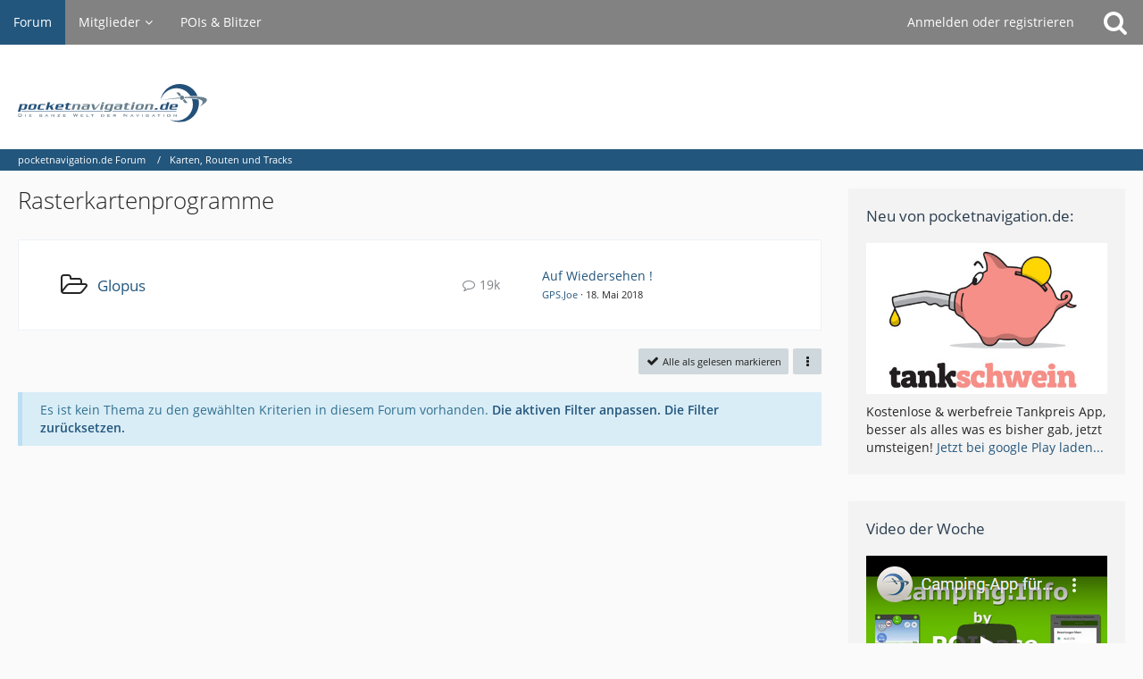

--- FILE ---
content_type: text/html; charset=UTF-8
request_url: https://forum.pocketnavigation.de/board/1000122-rasterkartenprogramme/?sortField=topic&sortOrder=DESC&filterByDate=1000&filterByStatus=&pageNo=1&labelIDs%5B16%5D=255&tagID=1087
body_size: 11737
content:



	

	
	
	
	
<!DOCTYPE html>
<html dir="ltr" lang="de">

<head>
	<meta charset="utf-8">
		
	<title>Rasterkartenprogramme - pocketnavigation.de Forum</title>
	
	<meta name="viewport" content="width=device-width, initial-scale=1">
<meta name="format-detection" content="telephone=no">
<meta property="og:site_name" content="pocketnavigation.de Forum">

<!-- Stylesheets -->
<link rel="stylesheet" type="text/css" href="https://forum.pocketnavigation.de/cms/style/style-2.css?m=1750952509"><link rel="preload" href="https://forum.pocketnavigation.de/cms/font/families/Open%20Sans/OpenSans-Regular.woff2?v=1614334343" as="font" crossorigin><link rel="preload" href="https://forum.pocketnavigation.de/cms/font/fontawesome-webfont.woff2?v=4.7.0" as="font" crossorigin type="font/woff2">


<script>
	var SID_ARG_2ND	= '';
	var WCF_PATH = 'https://forum.pocketnavigation.de/cms/';
	var WSC_API_URL = 'https://forum.pocketnavigation.de/';
	
	var LANGUAGE_ID = 1;
	var LANGUAGE_USE_INFORMAL_VARIANT = false;
	var TIME_NOW = 1769296518;
	var LAST_UPDATE_TIME = 1750952484;
	var URL_LEGACY_MODE = false;
	var ENABLE_DEBUG_MODE = false;
	var ENABLE_PRODUCTION_DEBUG_MODE = true;
	var ENABLE_DEVELOPER_TOOLS = false;
	var WSC_API_VERSION = 2019;
	var PAGE_TITLE = 'pocketnavigation.de Forum';
	
	var REACTION_TYPES = {"1":{"title":"Gef\u00e4llt mir","renderedIcon":"<img\n\tsrc=\"https:\/\/forum.pocketnavigation.de\/cms\/images\/reaction\/like.svg\"\n\talt=\"Gef\u00e4llt mir\"\n\tclass=\"reactionType\"\n\tdata-reaction-type-id=\"1\"\n>","iconPath":"https:\/\/forum.pocketnavigation.de\/cms\/images\/reaction\/like.svg","showOrder":1,"reactionTypeID":1,"isAssignable":1},"2":{"title":"Danke","renderedIcon":"<img\n\tsrc=\"https:\/\/forum.pocketnavigation.de\/cms\/images\/reaction\/thanks.svg\"\n\talt=\"Danke\"\n\tclass=\"reactionType\"\n\tdata-reaction-type-id=\"2\"\n>","iconPath":"https:\/\/forum.pocketnavigation.de\/cms\/images\/reaction\/thanks.svg","showOrder":2,"reactionTypeID":2,"isAssignable":1},"3":{"title":"Haha","renderedIcon":"<img\n\tsrc=\"https:\/\/forum.pocketnavigation.de\/cms\/images\/reaction\/haha.svg\"\n\talt=\"Haha\"\n\tclass=\"reactionType\"\n\tdata-reaction-type-id=\"3\"\n>","iconPath":"https:\/\/forum.pocketnavigation.de\/cms\/images\/reaction\/haha.svg","showOrder":3,"reactionTypeID":3,"isAssignable":1},"4":{"title":"Verwirrend","renderedIcon":"<img\n\tsrc=\"https:\/\/forum.pocketnavigation.de\/cms\/images\/reaction\/confused.svg\"\n\talt=\"Verwirrend\"\n\tclass=\"reactionType\"\n\tdata-reaction-type-id=\"4\"\n>","iconPath":"https:\/\/forum.pocketnavigation.de\/cms\/images\/reaction\/confused.svg","showOrder":4,"reactionTypeID":4,"isAssignable":1},"5":{"title":"Traurig","renderedIcon":"<img\n\tsrc=\"https:\/\/forum.pocketnavigation.de\/cms\/images\/reaction\/sad.svg\"\n\talt=\"Traurig\"\n\tclass=\"reactionType\"\n\tdata-reaction-type-id=\"5\"\n>","iconPath":"https:\/\/forum.pocketnavigation.de\/cms\/images\/reaction\/sad.svg","showOrder":5,"reactionTypeID":5,"isAssignable":1}};
	
	</script>

<script src="https://forum.pocketnavigation.de/cms/js/WoltLabSuite.Core.tiny.min.js?v=1750952484"></script>
<script>
requirejs.config({
	baseUrl: 'https://forum.pocketnavigation.de/cms/js',
	urlArgs: 't=1750952484'
	
});

window.addEventListener('pageshow', function(event) {
	if (event.persisted) {
		window.location.reload();
	}
});

</script>
<script src="https://forum.pocketnavigation.de/cms/js/WoltLabSuite.Forum.tiny.min.js?v=1750952484"></script>
<noscript>
	<style>
		.jsOnly {
			display: none !important;
		}
		
		.noJsOnly {
			display: block !important;
		}
	</style>
</noscript>

<script type="application/ld+json">
{
"@context": "http://schema.org",
"@type": "WebSite",
"url": "https:\/\/forum.pocketnavigation.de\/",
"potentialAction": {
"@type": "SearchAction",
"target": "https:\/\/forum.pocketnavigation.de\/cms\/search\/?q={search_term_string}",
"query-input": "required name=search_term_string"
}
}
</script>

<!-- Icons -->
<link rel="apple-touch-icon" sizes="180x180" href="https://forum.pocketnavigation.de/cms/images/style-2/apple-touch-icon.png">
<link rel="manifest" href="https://forum.pocketnavigation.de/cms/images/style-2/manifest.json">
<link rel="shortcut icon" href="https://forum.pocketnavigation.de/cms/images/style-2/favicon.ico">
<meta name="msapplication-config" content="https://forum.pocketnavigation.de/cms/images/style-2/browserconfig.xml">
<meta name="theme-color" content="#ffffff">

<link rel="canonical" href="https://forum.pocketnavigation.de/board/1000122-rasterkartenprogramme/">
		
									<link rel="alternate" type="application/rss+xml" title="RSS-Feed" href="https://forum.pocketnavigation.de/board-feed/1000122/">
		
														
						</head>

<body id="tpl_wbb_board"
	itemscope itemtype="http://schema.org/WebPage" itemid="https://forum.pocketnavigation.de/board/1000122-rasterkartenprogramme/"	data-template="board" data-application="wbb" data-page-id="45" data-page-identifier="com.woltlab.wbb.Board"	data-board-id="1000122"	class="">

<span id="top"></span>

<div id="pageContainer" class="pageContainer">
	
	
	<div id="pageHeaderContainer" class="pageHeaderContainer">
	<header id="pageHeader" class="pageHeader">
		<div id="pageHeaderPanel" class="pageHeaderPanel">
			<div class="layoutBoundary">
				<div class="box mainMenu" data-box-identifier="com.woltlab.wcf.MainMenu">
			
		
	<div class="boxContent">
		<nav aria-label="Hauptmenü">
	<ol class="boxMenu">
		
		
					<li class="active" data-identifier="com.woltlab.wbb.BoardList">
				<a href="https://forum.pocketnavigation.de/" class="boxMenuLink" aria-current="page">
					<span class="boxMenuLinkTitle">Forum</span>
									</a>
				
				</li>				
									<li class=" boxMenuHasChildren" data-identifier="com.woltlab.wcf.MembersList">
				<a href="https://forum.pocketnavigation.de/cms/members-list/" class="boxMenuLink">
					<span class="boxMenuLinkTitle">Mitglieder</span>
									</a>
				
				<ol class="boxMenuDepth1">				
									<li class="" data-identifier="com.woltlab.wcf.RecentActivityList">
				<a href="https://forum.pocketnavigation.de/cms/recent-activity-list/" class="boxMenuLink">
					<span class="boxMenuLinkTitle">Letzte Aktivitäten</span>
									</a>
				
				</li>				
									<li class="" data-identifier="com.woltlab.wcf.UsersOnlineList">
				<a href="https://forum.pocketnavigation.de/cms/users-online-list/" class="boxMenuLink">
					<span class="boxMenuLinkTitle">Benutzer online</span>
									</a>
				
				</li>				
									<li class="" data-identifier="com.woltlab.wcf.Team">
				<a href="https://forum.pocketnavigation.de/cms/team/" class="boxMenuLink">
					<span class="boxMenuLinkTitle">Team</span>
									</a>
				
				</li>				
									<li class="" data-identifier="com.woltlab.wcf.UserSearch">
				<a href="https://forum.pocketnavigation.de/cms/user-search/" class="boxMenuLink">
					<span class="boxMenuLinkTitle">Mitgliedersuche</span>
									</a>
				
				</li>				
									</ol></li>									<li class="" data-identifier="com.woltlab.wcf.generic16">
				<a href="http://www.pocketnavigation.de/pois/" rel="nofollow" class="boxMenuLink">
					<span class="boxMenuLinkTitle">POIs &amp; Blitzer</span>
									</a>
				
				</li>				
																	
		
	</ol>
</nav>	</div>
</div>				
				<nav id="topMenu" class="userPanel">
			<a
			href="https://forum.pocketnavigation.de/cms/login/?url=https%3A%2F%2Fforum.pocketnavigation.de%2Fboard%2F1000122-rasterkartenprogramme%2F%3FsortField%3Dtopic%26sortOrder%3DDESC%26filterByDate%3D1000%26filterByStatus%3D%26pageNo%3D1%26labelIDs%255B16%255D%3D255%26tagID%3D1087"
			class="userPanelLoginLink jsTooltip"
			title="Anmelden oder registrieren"
			rel="nofollow"
		>
			<span class="icon icon32 fa-sign-in" aria-hidden="true"></span>
		</a>
		
	<ul class="userPanelItems">
								<li id="userLogin">
				<a
					class="loginLink"
					href="https://forum.pocketnavigation.de/cms/login/?url=https%3A%2F%2Fforum.pocketnavigation.de%2Fboard%2F1000122-rasterkartenprogramme%2F%3FsortField%3Dtopic%26sortOrder%3DDESC%26filterByDate%3D1000%26filterByStatus%3D%26pageNo%3D1%26labelIDs%255B16%255D%3D255%26tagID%3D1087"
					rel="nofollow"
				>Anmelden oder registrieren</a>
			</li>
				
								
							
		<!-- page search -->
		<li>
			<a href="https://forum.pocketnavigation.de/cms/search/" id="userPanelSearchButton" class="jsTooltip" title="Suche"><span class="icon icon32 fa-search"></span> <span>Suche</span></a>
		</li>
	</ul>
</nav>
			</div>
		</div>
		
		<div id="pageHeaderFacade" class="pageHeaderFacade">
			<div class="layoutBoundary">
				<div id="pageHeaderLogo" class="pageHeaderLogo">
		
	<a href="https://forum.pocketnavigation.de/" aria-label="pocketnavigation.de Forum">
		<img src="https://forum.pocketnavigation.de/cms/images/style-2/pageLogo.svg" alt="" class="pageHeaderLogoLarge" width="300" loading="eager">
		<img src="https://forum.pocketnavigation.de/cms/images/style-2/pageLogoMobile.png" alt="" class="pageHeaderLogoSmall" height="316" width="1500" loading="eager">
		
		
	</a>
</div>
				
					

					
		
			
	
<a href="#" id="pageHeaderSearchMobile" class="pageHeaderSearchMobile" role="button" tabindex="0" aria-expanded="false" aria-label="Suche">
	<span class="icon icon32 fa-search" aria-hidden="true"></span>
</a>

<div id="pageHeaderSearch" class="pageHeaderSearch">
	<form method="post" action="https://forum.pocketnavigation.de/cms/search/">
		<div id="pageHeaderSearchInputContainer" class="pageHeaderSearchInputContainer">
			<div class="pageHeaderSearchType dropdown">
				<a href="#" class="button dropdownToggle" id="pageHeaderSearchTypeSelect"><span class="pageHeaderSearchTypeLabel">Dieses Forum</span></a>
				<ul class="dropdownMenu">
					<li><a href="#" data-extended-link="https://forum.pocketnavigation.de/cms/search/?extended=1" data-object-type="everywhere">Alles</a></li>
					<li class="dropdownDivider"></li>
					
											<li><a href="#" data-extended-link="https://forum.pocketnavigation.de/cms/search/?extended=1&amp;type=com.woltlab.wbb.post" data-object-type="com.woltlab.wbb.post" data-parameters='{ "boardID": 1000122 }'>Dieses Forum</a></li>
						
						<li class="dropdownDivider"></li>
					
					
																																								<li><a href="#" data-extended-link="https://forum.pocketnavigation.de/cms/search/?type=com.woltlab.wbb.post&amp;extended=1" data-object-type="com.woltlab.wbb.post">Forum</a></li>
																								<li><a href="#" data-extended-link="https://forum.pocketnavigation.de/cms/search/?type=com.woltlab.wcf.page&amp;extended=1" data-object-type="com.woltlab.wcf.page">Seiten</a></li>
																
					<li class="dropdownDivider"></li>
					<li><a class="pageHeaderSearchExtendedLink" href="https://forum.pocketnavigation.de/cms/search/?extended=1">Erweiterte Suche</a></li>
				</ul>
			</div>
			
			<input type="search" name="q" id="pageHeaderSearchInput" class="pageHeaderSearchInput" placeholder="Suchbegriff eingeben" autocomplete="off" value="">
			
			<button class="pageHeaderSearchInputButton button" type="submit">
				<span class="icon icon16 fa-search pointer" title="Suche"></span>
			</button>
			
			<div id="pageHeaderSearchParameters"></div>
			
					</div>
	</form>
</div>

	</div>
		</div>
	</header>
	
	
</div>
	
	
	
	
	
	<div class="pageNavigation">
	<div class="layoutBoundary">
			<nav class="breadcrumbs" aria-label="Verlaufsnavigation">
		<ol itemprop="breadcrumb" itemscope itemtype="http://schema.org/BreadcrumbList">
			<li title="pocketnavigation.de Forum" itemprop="itemListElement" itemscope itemtype="http://schema.org/ListItem">
							<a href="https://forum.pocketnavigation.de/" itemprop="item"><span itemprop="name">pocketnavigation.de Forum</span></a>
															<meta itemprop="position" content="1">
																					</li>
														
											<li title="Karten, Routen und Tracks" itemprop="itemListElement" itemscope itemtype="http://schema.org/ListItem">
							<a href="https://forum.pocketnavigation.de/board/154-karten-routen-und-tracks/" itemprop="item"><span itemprop="name">Karten, Routen und Tracks</span></a>
															<meta itemprop="position" content="2">
																					</li>
		</ol>
	</nav>
		
		
	</div>
</div>
	
	
	
	<section id="main" class="main" role="main">
		<div class="layoutBoundary">
			
			
			<div id="content" class="content">
								
																<header class="contentHeader">
		<div class="contentHeaderTitle">
			<h1 class="contentTitle">Rasterkartenprogramme</h1>
			
		</div>

		
	</header>
													
				
				
				
				
				

				    			<div class="section">
		<ul class="wbbBoardList">
									
			<li data-board-id="96" class="wbbBoardContainer wbbDepth1 tabularBox">
			<div class="wbbBoard">
				<span class="icon icon32 fa-folder-open-o wbbBoardIcon96"></span>
				
				<div class="wbbBoardMain">
					<div class="containerHeadline">
						<h3><a href="https://forum.pocketnavigation.de/board/96-glopus/">Glopus</a></h3>
						<div class="wbbBoardDescription"></div>
					</div>
					
					
					
										
									</div>
				
									<div class="wbbStats">
													<dl class="plain statsDataList">
								<dt>Themen</dt>
								<dd>2k</dd>
							</dl>
							<dl class="plain statsDataList">
								<dt>Beiträge</dt>
								<dd>19k</dd>
							</dl>
							
															<div class="messageGroupListStatsSimple" aria-label="19.301 Beiträge">
									<span class="icon icon16 fa-comment-o" aria-hidden="true"></span> 19k								</div>
																		</div>
								
															<aside class="wbbLastPost" role="presentation">
							<div class="box32">
								<a href="https://forum.pocketnavigation.de/thread/1177876-auf-wiedersehen/?action=firstNew" class="jsTooltip" title="Zum ersten neuen Beitrag springen"><img src="https://forum.pocketnavigation.de/cms/images/avatars/62/5858-62518160e2a2588e0c6fd40be08a8135f9a8ba73.webp" width="32" height="32" alt="" class="userAvatarImage" loading="lazy"></a>
								
								<div>
									<p>
																				<a href="https://forum.pocketnavigation.de/thread/1177876-auf-wiedersehen/?action=firstNew"  class="wbbTopicLink" data-object-id="1177876" data-sort-order="DESC">Auf Wiedersehen !</a>
									</p>
									<small>
																					<a href="https://forum.pocketnavigation.de/cms/user/15244-gps-joe/" data-object-id="15244" class="userLink wbbLastPostAuthor" tabindex="-1">GPS.Joe</a>																				
										<span class="separatorLeft"><time datetime="2018-05-18T20:49:19+02:00" class="datetime" data-timestamp="1526669359" data-date="18. Mai 2018" data-time="20:49" data-offset="7200">18. Mai 2018</time></span>
									</small>
								</div>
							</div>
						</aside>
													
				
			</div>
		
	</li>	
					
	
		</ul>
	</div>
	
	
	



    <div class="contentInteraction">
        
                    <div class="contentInteractionButtonContainer">
                                    <div class="contentInteractionButtons">
                        <a href="#" class="markAsReadButton contentInteractionButton button small jsOnly"><span class="icon icon16 fa-check"></span> <span>Alle als gelesen markieren</span></a>                    </div>
                
                                    <div class="contentInteractionDropdown dropdown jsOnly">
                        <a href="#" class="button small dropdownToggle" aria-label="Mehr"><span class="icon icon16 fa-ellipsis-v"></span></a>

                        <ul class="contentInteractionDropdownItems dropdownMenu">
                            <li><a rel="alternate" href="https://forum.pocketnavigation.de/board-feed/1000122/" class="rssFeed">RSS-Feed</a></li>                        </ul>
                    </div>
                            </div>
            </div>

			<p class="info" role="status">Es ist kein Thema zu den gewählten Kriterien in diesem Forum vorhanden. <a href="#" class="jsStaticDialog" data-dialog-id="wbbBoardSortFilter" role="button">Die aktiven Filter anpassen.</a> <a href="https://forum.pocketnavigation.de/board/1000122-rasterkartenprogramme/">Die Filter zurücksetzen.</a></p>

		<div class="jsClipboardContainer" data-type="com.woltlab.wbb.thread"></div>
	
	<div id="wbbBoardSortFilter" class="jsStaticDialogContent" data-title="Filter">
	<form method="post" action="https://forum.pocketnavigation.de/board/1000122-rasterkartenprogramme/">
					<section class="section">
				<h2 class="sectionTitle">Label</h2>
				
				<dl>
					<dt><label>labelgroup16</label></dt>
		<dd>
			<ul class="labelList jsOnly">
				<li class="dropdown labelChooser" id="labelGroup16" data-group-id="16">
					<div class="dropdownToggle" data-toggle="labelGroup16"><span class="badge label">Keine Auswahl</span></div>
					<div class="dropdownMenu">
						<ul class="scrollableDropdownMenu">
															<li data-label-id="251"><span><span class="badge label">[AFTrack]</span></span></li>
															<li data-label-id="252"><span><span class="badge label">[OziExplorer]</span></span></li>
															<li data-label-id="253"><span><span class="badge label">[TTQV]</span></span></li>
															<li data-label-id="254"><span><span class="badge label">[MagicMaps]</span></span></li>
															<li data-label-id="255"><span><span class="badge label">[GPS-Mate]</span></span></li>
															<li data-label-id="256"><span><span class="badge label">[Fugawi]</span></span></li>
															<li data-label-id="257"><span><span class="badge label">[Sonstige]</span></span></li>
													</ul>
					</div>
				</li>
			</ul>
					</dd>
				</dl>
				
				</section>
		
		
		<section class="section">
			<h2 class="sectionTitle">Darstellung</h2>
			
						
			<dl>
				<dt><label for="filterByDate">Im Zeitraum</label></dt>
				<dd>
					<select id="filterByDate" name="filterByDate">
						<option value="1">24 Stunden</option>
						<option value="3">3 Tage</option>
						<option value="7">7 Tage</option>
						<option value="14">14 Tage</option>
						<option value="30">30 Tage</option>
						<option value="60">60 Tage</option>
						<option value="100">100 Tage</option>
						<option value="365">365 Tage</option>
						<option value="1000" selected>von Anfang an</option>
					</select>
				</dd>
			</dl>
			
			<dl>
				<dt><label for="filterByStatus">Status</label></dt>
				<dd>
					<select id="filterByStatus" name="filterByStatus">
						<option value="">(Keine Auswahl)</option>
						<option value="read">Gelesen</option>
						<option value="unread">Ungelesen</option>
												<option value="closed">Geschlossen</option>
						<option value="open">Offen</option>
																		
					</select>
				</dd>
			</dl>
		</section>
		
		<div class="formSubmit">
			<input type="submit" value="Absenden" accesskey="s">
			<input type="hidden" name="tagID" value="1087">
			<input type="hidden" name="sortField" value="topic">
			<input type="hidden" name="sortOrder" value="DESC">
		</div>
	</form>
</div>
<footer class="contentFooter">
		

		
	</footer>


</div>
				
							
							<aside class="sidebar boxesSidebarRight" aria-label="Rechte Seitenleiste">
					<div class="boxContainer">
													
										
				
				
								
																				
									<section class="box" data-box-identifier="com.woltlab.wcf.genericBox24">
			
			<h2 class="boxTitle">
							Neu von pocketnavigation.de:					</h2>
		
	<div class="boxContent">
		<a href="https://play.google.com/store/apps/details?id=de.tankschwein" target="_blank"><img src="https://www.pocketnavigation.de/wp-content/uploads/2020/01/tankschweinteaser.jpg" width="270px" style="margin-bottom:10px"></a>
Kostenlose & werbefreie Tankpreis App, besser als alles was es bisher gab, jetzt umsteigen!
<a href="https://play.google.com/store/apps/details?id=de.tankschwein" target="_blank">Jetzt bei google Play laden...</a>	</div>
</section>									<section class="box" data-box-identifier="com.woltlab.wcf.genericBox23">
			
			<h2 class="boxTitle">
							Video der Woche					</h2>
		
	<div class="boxContent">
		<a href="https://www.youtube.com/watch?v=CL6jLKt0i7k&feature=emb_imp_woyt"><img src="https://forum.pocketnavigation.de/pics/video_forum102021.png"></a>	</div>
</section>									<section class="box" data-box-identifier="com.woltlab.wbb.HotThreads">
			
			<h2 class="boxTitle">
							Heiße Themen					</h2>
		
	<div class="boxContent">
		<ul class="sidebarItemList wbbSidebarThreadList">
										<li class="box24 sidebarItem">
			<a href="https://forum.pocketnavigation.de/thread/42004-kartenexport-aus-top50-v4-geogrid-2-2/" aria-hidden="true" tabindex="-1"><img src="https://forum.pocketnavigation.de/cms/images/avatars/avatar-default.svg" width="24" height="24" alt="" class="userAvatarImage"></a>
			
			<div class="sidebarItemTitle">
				<h3><a href="https://forum.pocketnavigation.de/thread/42004-kartenexport-aus-top50-v4-geogrid-2-2/"  class="wbbTopicLink" data-object-id="42004" data-sort-order="DESC">Kartenexport aus Top50-V4 (Geogrid 2.2)</a></h3>
													<small>69 Antworten, 168.087 Zugriffe, Vor 21 Jahren</small>
							</div>
		</li>
										<li class="box24 sidebarItem">
			<a href="https://forum.pocketnavigation.de/thread/45911-automatisch-magicmaps-karten-f%C3%BCr-ozi-erzeugen-mit-nh-top50trans/" aria-hidden="true" tabindex="-1"><img src="https://forum.pocketnavigation.de/cms/images/avatars/avatar-default.svg" width="24" height="24" alt="" class="userAvatarImage"></a>
			
			<div class="sidebarItemTitle">
				<h3><a href="https://forum.pocketnavigation.de/thread/45911-automatisch-magicmaps-karten-f%C3%BCr-ozi-erzeugen-mit-nh-top50trans/"  class="wbbTopicLink" data-object-id="45911" data-sort-order="DESC">Automatisch MagicMaps Karten für OZI erzeugen mit NH-Top50Trans</a></h3>
													<small>305 Antworten, 117.965 Zugriffe, Vor 21 Jahren</small>
							</div>
		</li>
										<li class="box24 sidebarItem">
			<a href="https://forum.pocketnavigation.de/thread/36352-wunschliste-ozice/" aria-hidden="true" tabindex="-1"><img src="https://forum.pocketnavigation.de/cms/images/avatars/avatar-default.svg" width="24" height="24" alt="" class="userAvatarImage"></a>
			
			<div class="sidebarItemTitle">
				<h3><a href="https://forum.pocketnavigation.de/thread/36352-wunschliste-ozice/"  class="wbbTopicLink" data-object-id="36352" data-sort-order="DESC">Wunschliste OziCE</a></h3>
													<small>76 Antworten, 124.927 Zugriffe, Vor 21 Jahren</small>
							</div>
		</li>
										<li class="box24 sidebarItem">
			<a href="https://forum.pocketnavigation.de/thread/22982-ozi-fugawi-magicmaps-handbuch-ist-fertig/" aria-hidden="true" tabindex="-1"><img src="https://forum.pocketnavigation.de/cms/images/avatars/avatar-default.svg" width="24" height="24" alt="" class="userAvatarImage"></a>
			
			<div class="sidebarItemTitle">
				<h3><a href="https://forum.pocketnavigation.de/thread/22982-ozi-fugawi-magicmaps-handbuch-ist-fertig/"  class="wbbTopicLink" data-object-id="22982" data-sort-order="DESC">OZI, Fugawi, MagicMaps - Handbuch ist fertig</a></h3>
													<small>71 Antworten, 102.702 Zugriffe, Vor 21 Jahren</small>
							</div>
		</li>
										<li class="box24 sidebarItem">
			<a href="https://forum.pocketnavigation.de/thread/18603-an-hamba-und-alle-anderen-expediafetch-das-pflichttool-f%C3%BCr-ozi-und-co/" aria-hidden="true" tabindex="-1"><img src="https://forum.pocketnavigation.de/cms/images/avatars/avatar-default.svg" width="24" height="24" alt="" class="userAvatarImage"></a>
			
			<div class="sidebarItemTitle">
				<h3><a href="https://forum.pocketnavigation.de/thread/18603-an-hamba-und-alle-anderen-expediafetch-das-pflichttool-f%C3%BCr-ozi-und-co/"  class="wbbTopicLink" data-object-id="18603" data-sort-order="DESC">an Hamba und alle anderen. ExpediaFetch... das PFLICHTTOOL für OZI und co</a></h3>
													<small>215 Antworten, 82.812 Zugriffe, Vor 21 Jahren</small>
							</div>
		</li>
	</ul>	</div>
</section>									<section class="box" data-box-identifier="com.woltlab.wcf.genericBox22">
			
			<h2 class="boxTitle">
							News &amp; Testberichte					</h2>
		
	<div class="boxContent">
		<ul class="sidebarItemList wbbSidebarThreadList">
										<li class="box24 sidebarItem">
			<a href="https://forum.pocketnavigation.de/thread/1189901-google-l%C3%A4sst-nutzer-die-ionosph%C3%A4re-vermessen/" aria-hidden="true" tabindex="-1"><img src="https://forum.pocketnavigation.de/cms/images/avatars/avatar-default.svg" width="24" height="24" alt="" class="userAvatarImage"></a>
			
			<div class="sidebarItemTitle">
				<h3><a href="https://forum.pocketnavigation.de/thread/1189901-google-l%C3%A4sst-nutzer-die-ionosph%C3%A4re-vermessen/"  class="wbbTopicLink" data-object-id="1189901" data-sort-order="DESC">Google lässt Nutzer die Ionosphäre vermessen</a></h3>
													<small>
						<a href="https://forum.pocketnavigation.de/cms/user/9-tobias/" data-object-id="9" tabindex="-1" class="userLink">Tobias</a>						<span class="separatorLeft"><time datetime="2024-11-15T22:24:02+01:00" class="datetime" data-timestamp="1731705842" data-date="15. November 2024" data-time="22:24" data-offset="3600">15. November 2024</time></span>
					</small>
							</div>
		</li>
										<li class="box24 sidebarItem">
			<a href="https://forum.pocketnavigation.de/thread/1179243-tomtom-go-discover-neue-navi-serie-vorgestellt/" aria-hidden="true" tabindex="-1"><img src="https://forum.pocketnavigation.de/cms/images/avatars/avatar-default.svg" width="24" height="24" alt="" class="userAvatarImage"></a>
			
			<div class="sidebarItemTitle">
				<h3><a href="https://forum.pocketnavigation.de/thread/1179243-tomtom-go-discover-neue-navi-serie-vorgestellt/"  class="wbbTopicLink" data-object-id="1179243" data-sort-order="DESC">TomTom GO Discover: Neue Navi-Serie vorgestellt</a></h3>
													<small>
						<span tabindex="-1">pocketnavigation.de News</span>						<span class="separatorLeft"><time datetime="2021-01-29T10:29:27+01:00" class="datetime" data-timestamp="1611912567" data-date="29. Januar 2021" data-time="10:29" data-offset="3600">29. Januar 2021</time></span>
					</small>
							</div>
		</li>
										<li class="box24 sidebarItem">
			<a href="https://forum.pocketnavigation.de/thread/1179237-neue-smartwatch-garmin-lily-ver%C3%B6ffentlicht/" aria-hidden="true" tabindex="-1"><img src="https://forum.pocketnavigation.de/cms/images/avatars/avatar-default.svg" width="24" height="24" alt="" class="userAvatarImage"></a>
			
			<div class="sidebarItemTitle">
				<h3><a href="https://forum.pocketnavigation.de/thread/1179237-neue-smartwatch-garmin-lily-ver%C3%B6ffentlicht/"  class="wbbTopicLink" data-object-id="1179237" data-sort-order="DESC">Neue Smartwatch Garmin Lily veröffentlicht</a></h3>
													<small>
						<span tabindex="-1">pocketnavigation.de News</span>						<span class="separatorLeft"><time datetime="2021-01-27T19:02:02+01:00" class="datetime" data-timestamp="1611770522" data-date="27. Januar 2021" data-time="19:02" data-offset="3600">27. Januar 2021</time></span>
					</small>
							</div>
		</li>
										<li class="box24 sidebarItem">
			<a href="https://forum.pocketnavigation.de/thread/1179233-baidu-kooperiert-mit-chinesischem-autobauer-geely/" aria-hidden="true" tabindex="-1"><img src="https://forum.pocketnavigation.de/cms/images/avatars/avatar-default.svg" width="24" height="24" alt="" class="userAvatarImage"></a>
			
			<div class="sidebarItemTitle">
				<h3><a href="https://forum.pocketnavigation.de/thread/1179233-baidu-kooperiert-mit-chinesischem-autobauer-geely/"  class="wbbTopicLink" data-object-id="1179233" data-sort-order="DESC">Baidu kooperiert mit chinesischem Autobauer Geely</a></h3>
													<small>
						<span tabindex="-1">pocketnavigation.de News</span>						<span class="separatorLeft"><time datetime="2021-01-24T15:30:57+01:00" class="datetime" data-timestamp="1611498657" data-date="24. Januar 2021" data-time="15:30" data-offset="3600">24. Januar 2021</time></span>
					</small>
							</div>
		</li>
										<li class="box24 sidebarItem">
			<a href="https://forum.pocketnavigation.de/thread/1179230-choetech-100-watt-pd-dual-usb-c-netzteil-im-test/" aria-hidden="true" tabindex="-1"><img src="https://forum.pocketnavigation.de/cms/images/avatars/avatar-default.svg" width="24" height="24" alt="" class="userAvatarImage"></a>
			
			<div class="sidebarItemTitle">
				<h3><a href="https://forum.pocketnavigation.de/thread/1179230-choetech-100-watt-pd-dual-usb-c-netzteil-im-test/"  class="wbbTopicLink" data-object-id="1179230" data-sort-order="DESC">CHOETECH 100 Watt PD Dual USB-C-Netzteil im Test</a></h3>
													<small>
						<span tabindex="-1">pocketnavigation.de News</span>						<span class="separatorLeft"><time datetime="2021-01-22T16:52:49+01:00" class="datetime" data-timestamp="1611330769" data-date="22. Januar 2021" data-time="16:52" data-offset="3600">22. Januar 2021</time></span>
					</small>
							</div>
		</li>
	</ul>	</div>
</section>									<section class="box" data-box-identifier="com.woltlab.wbb.BoardTagCloud">
			
			<h2 class="boxTitle">
							Themen-Schlagwortwolke					</h2>
		
	<div class="boxContent">
			<ul class="tagList">
		<li><a href="https://forum.pocketnavigation.de/board/1000122-rasterkartenprogramme/?sortField=topic&amp;sortOrder=DESC&amp;filterByDate=1000&amp;filterByStatus=&amp;pageNo=1&amp;labelIDs%5B16%5D=255&amp;tagID=315" class="jsTooltip tagWeight1" title="Themen mit dem Tag „2210“">2210</a></li>
							<li><a href="https://forum.pocketnavigation.de/board/1000122-rasterkartenprogramme/?sortField=topic&amp;sortOrder=DESC&amp;filterByDate=1000&amp;filterByStatus=&amp;pageNo=1&amp;labelIDs%5B16%5D=255&amp;tagID=829" class="jsTooltip tagWeight1" title="Themen mit dem Tag „32x32“">32x32</a></li>
							<li><a href="https://forum.pocketnavigation.de/board/1000122-rasterkartenprogramme/?sortField=topic&amp;sortOrder=DESC&amp;filterByDate=1000&amp;filterByStatus=&amp;pageNo=1&amp;labelIDs%5B16%5D=255&amp;tagID=827" class="jsTooltip tagWeight7" title="Themen mit dem Tag „AFTrack“">AFTrack</a></li>
							<li><a href="https://forum.pocketnavigation.de/board/1000122-rasterkartenprogramme/?sortField=topic&amp;sortOrder=DESC&amp;filterByDate=1000&amp;filterByStatus=&amp;pageNo=1&amp;labelIDs%5B16%5D=255&amp;tagID=1078" class="jsTooltip tagWeight1" title="Themen mit dem Tag „AFTrack waypoints“">AFTrack waypoints</a></li>
							<li><a href="https://forum.pocketnavigation.de/board/1000122-rasterkartenprogramme/?sortField=topic&amp;sortOrder=DESC&amp;filterByDate=1000&amp;filterByStatus=&amp;pageNo=1&amp;labelIDs%5B16%5D=255&amp;tagID=425" class="jsTooltip tagWeight1" title="Themen mit dem Tag „android“">android</a></li>
							<li><a href="https://forum.pocketnavigation.de/board/1000122-rasterkartenprogramme/?sortField=topic&amp;sortOrder=DESC&amp;filterByDate=1000&amp;filterByStatus=&amp;pageNo=1&amp;labelIDs%5B16%5D=255&amp;tagID=962" class="jsTooltip tagWeight1" title="Themen mit dem Tag „Atlas Creator“">Atlas Creator</a></li>
							<li><a href="https://forum.pocketnavigation.de/board/1000122-rasterkartenprogramme/?sortField=topic&amp;sortOrder=DESC&amp;filterByDate=1000&amp;filterByStatus=&amp;pageNo=1&amp;labelIDs%5B16%5D=255&amp;tagID=889" class="jsTooltip tagWeight1" title="Themen mit dem Tag „colorado“">colorado</a></li>
							<li><a href="https://forum.pocketnavigation.de/board/1000122-rasterkartenprogramme/?sortField=topic&amp;sortOrder=DESC&amp;filterByDate=1000&amp;filterByStatus=&amp;pageNo=1&amp;labelIDs%5B16%5D=255&amp;tagID=887" class="jsTooltip tagWeight1" title="Themen mit dem Tag „dakota“">dakota</a></li>
							<li><a href="https://forum.pocketnavigation.de/board/1000122-rasterkartenprogramme/?sortField=topic&amp;sortOrder=DESC&amp;filterByDate=1000&amp;filterByStatus=&amp;pageNo=1&amp;labelIDs%5B16%5D=255&amp;tagID=752" class="jsTooltip tagWeight2" title="Themen mit dem Tag „digitale Karten“">digitale Karten</a></li>
							<li><a href="https://forum.pocketnavigation.de/board/1000122-rasterkartenprogramme/?sortField=topic&amp;sortOrder=DESC&amp;filterByDate=1000&amp;filterByStatus=&amp;pageNo=1&amp;labelIDs%5B16%5D=255&amp;tagID=919" class="jsTooltip tagWeight1" title="Themen mit dem Tag „entfernen“">entfernen</a></li>
							<li><a href="https://forum.pocketnavigation.de/board/1000122-rasterkartenprogramme/?sortField=topic&amp;sortOrder=DESC&amp;filterByDate=1000&amp;filterByStatus=&amp;pageNo=1&amp;labelIDs%5B16%5D=255&amp;tagID=48" class="jsTooltip tagWeight2" title="Themen mit dem Tag „Garmin“">Garmin</a></li>
							<li><a href="https://forum.pocketnavigation.de/board/1000122-rasterkartenprogramme/?sortField=topic&amp;sortOrder=DESC&amp;filterByDate=1000&amp;filterByStatus=&amp;pageNo=1&amp;labelIDs%5B16%5D=255&amp;tagID=648" class="jsTooltip tagWeight2" title="Themen mit dem Tag „Geocaching“">Geocaching</a></li>
							<li><a href="https://forum.pocketnavigation.de/board/1000122-rasterkartenprogramme/?sortField=topic&amp;sortOrder=DESC&amp;filterByDate=1000&amp;filterByStatus=&amp;pageNo=1&amp;labelIDs%5B16%5D=255&amp;tagID=590" class="jsTooltip tagWeight1" title="Themen mit dem Tag „Google Earth“">Google Earth</a></li>
							<li><a href="https://forum.pocketnavigation.de/board/1000122-rasterkartenprogramme/?sortField=topic&amp;sortOrder=DESC&amp;filterByDate=1000&amp;filterByStatus=&amp;pageNo=1&amp;labelIDs%5B16%5D=255&amp;tagID=65" class="jsTooltip tagWeight1" title="Themen mit dem Tag „GoPal5“">GoPal5</a></li>
							<li><a href="https://forum.pocketnavigation.de/board/1000122-rasterkartenprogramme/?sortField=topic&amp;sortOrder=DESC&amp;filterByDate=1000&amp;filterByStatus=&amp;pageNo=1&amp;labelIDs%5B16%5D=255&amp;tagID=54" class="jsTooltip tagWeight2" title="Themen mit dem Tag „GPS“">GPS</a></li>
							<li><a href="https://forum.pocketnavigation.de/board/1000122-rasterkartenprogramme/?sortField=topic&amp;sortOrder=DESC&amp;filterByDate=1000&amp;filterByStatus=&amp;pageNo=1&amp;labelIDs%5B16%5D=255&amp;tagID=314" class="jsTooltip tagWeight6" title="Themen mit dem Tag „GPS-Mate“">GPS-Mate</a></li>
							<li><a href="https://forum.pocketnavigation.de/board/1000122-rasterkartenprogramme/?sortField=topic&amp;sortOrder=DESC&amp;filterByDate=1000&amp;filterByStatus=&amp;pageNo=1&amp;labelIDs%5B16%5D=255&amp;tagID=1262" class="jsTooltip tagWeight2" title="Themen mit dem Tag „gpx“">gpx</a></li>
							<li><a href="https://forum.pocketnavigation.de/board/1000122-rasterkartenprogramme/?sortField=topic&amp;sortOrder=DESC&amp;filterByDate=1000&amp;filterByStatus=&amp;pageNo=1&amp;labelIDs%5B16%5D=255&amp;tagID=828" class="jsTooltip tagWeight1" title="Themen mit dem Tag „groß“">groß</a></li>
							<li><a href="https://forum.pocketnavigation.de/board/1000122-rasterkartenprogramme/?sortField=topic&amp;sortOrder=DESC&amp;filterByDate=1000&amp;filterByStatus=&amp;pageNo=1&amp;labelIDs%5B16%5D=255&amp;tagID=758" class="jsTooltip tagWeight1" title="Themen mit dem Tag „Handy“">Handy</a></li>
							<li><a href="https://forum.pocketnavigation.de/board/1000122-rasterkartenprogramme/?sortField=topic&amp;sortOrder=DESC&amp;filterByDate=1000&amp;filterByStatus=&amp;pageNo=1&amp;labelIDs%5B16%5D=255&amp;tagID=826" class="jsTooltip tagWeight1" title="Themen mit dem Tag „Icons“">Icons</a></li>
							<li><a href="https://forum.pocketnavigation.de/board/1000122-rasterkartenprogramme/?sortField=topic&amp;sortOrder=DESC&amp;filterByDate=1000&amp;filterByStatus=&amp;pageNo=1&amp;labelIDs%5B16%5D=255&amp;tagID=1142" class="jsTooltip tagWeight4" title="Themen mit dem Tag „Import“">Import</a></li>
							<li><a href="https://forum.pocketnavigation.de/board/1000122-rasterkartenprogramme/?sortField=topic&amp;sortOrder=DESC&amp;filterByDate=1000&amp;filterByStatus=&amp;pageNo=1&amp;labelIDs%5B16%5D=255&amp;tagID=36" class="jsTooltip tagWeight4" title="Themen mit dem Tag „Installation“">Installation</a></li>
							<li><a href="https://forum.pocketnavigation.de/board/1000122-rasterkartenprogramme/?sortField=topic&amp;sortOrder=DESC&amp;filterByDate=1000&amp;filterByStatus=&amp;pageNo=1&amp;labelIDs%5B16%5D=255&amp;tagID=130" class="jsTooltip tagWeight2" title="Themen mit dem Tag „Karten“">Karten</a></li>
							<li><a href="https://forum.pocketnavigation.de/board/1000122-rasterkartenprogramme/?sortField=topic&amp;sortOrder=DESC&amp;filterByDate=1000&amp;filterByStatus=&amp;pageNo=1&amp;labelIDs%5B16%5D=255&amp;tagID=822" class="jsTooltip tagWeight2" title="Themen mit dem Tag „kml“">kml</a></li>
							<li><a href="https://forum.pocketnavigation.de/board/1000122-rasterkartenprogramme/?sortField=topic&amp;sortOrder=DESC&amp;filterByDate=1000&amp;filterByStatus=&amp;pageNo=1&amp;labelIDs%5B16%5D=255&amp;tagID=695" class="jsTooltip tagWeight1" title="Themen mit dem Tag „Kompass“">Kompass</a></li>
							<li><a href="https://forum.pocketnavigation.de/board/1000122-rasterkartenprogramme/?sortField=topic&amp;sortOrder=DESC&amp;filterByDate=1000&amp;filterByStatus=&amp;pageNo=1&amp;labelIDs%5B16%5D=255&amp;tagID=1087" class="jsTooltip tagWeight1" title="Themen mit dem Tag „konvertieren“">konvertieren</a></li>
							<li><a href="https://forum.pocketnavigation.de/board/1000122-rasterkartenprogramme/?sortField=topic&amp;sortOrder=DESC&amp;filterByDate=1000&amp;filterByStatus=&amp;pageNo=1&amp;labelIDs%5B16%5D=255&amp;tagID=500" class="jsTooltip tagWeight1" title="Themen mit dem Tag „löschen“">löschen</a></li>
							<li><a href="https://forum.pocketnavigation.de/board/1000122-rasterkartenprogramme/?sortField=topic&amp;sortOrder=DESC&amp;filterByDate=1000&amp;filterByStatus=&amp;pageNo=1&amp;labelIDs%5B16%5D=255&amp;tagID=747" class="jsTooltip tagWeight4" title="Themen mit dem Tag „MagicMaps“">MagicMaps</a></li>
							<li><a href="https://forum.pocketnavigation.de/board/1000122-rasterkartenprogramme/?sortField=topic&amp;sortOrder=DESC&amp;filterByDate=1000&amp;filterByStatus=&amp;pageNo=1&amp;labelIDs%5B16%5D=255&amp;tagID=218" class="jsTooltip tagWeight4" title="Themen mit dem Tag „Maps“">Maps</a></li>
							<li><a href="https://forum.pocketnavigation.de/board/1000122-rasterkartenprogramme/?sortField=topic&amp;sortOrder=DESC&amp;filterByDate=1000&amp;filterByStatus=&amp;pageNo=1&amp;labelIDs%5B16%5D=255&amp;tagID=53" class="jsTooltip tagWeight1" title="Themen mit dem Tag „Navigon“">Navigon</a></li>
							<li><a href="https://forum.pocketnavigation.de/board/1000122-rasterkartenprogramme/?sortField=topic&amp;sortOrder=DESC&amp;filterByDate=1000&amp;filterByStatus=&amp;pageNo=1&amp;labelIDs%5B16%5D=255&amp;tagID=650" class="jsTooltip tagWeight1" title="Themen mit dem Tag „Navigon 2110 Max“">Navigon 2110 Max</a></li>
							<li><a href="https://forum.pocketnavigation.de/board/1000122-rasterkartenprogramme/?sortField=topic&amp;sortOrder=DESC&amp;filterByDate=1000&amp;filterByStatus=&amp;pageNo=1&amp;labelIDs%5B16%5D=255&amp;tagID=395" class="jsTooltip tagWeight1" title="Themen mit dem Tag „Navigon 8310“">Navigon 8310</a></li>
							<li><a href="https://forum.pocketnavigation.de/board/1000122-rasterkartenprogramme/?sortField=topic&amp;sortOrder=DESC&amp;filterByDate=1000&amp;filterByStatus=&amp;pageNo=1&amp;labelIDs%5B16%5D=255&amp;tagID=2048" class="jsTooltip tagWeight2" title="Themen mit dem Tag „Nokia 5230“">Nokia 5230</a></li>
							<li><a href="https://forum.pocketnavigation.de/board/1000122-rasterkartenprogramme/?sortField=topic&amp;sortOrder=DESC&amp;filterByDate=1000&amp;filterByStatus=&amp;pageNo=1&amp;labelIDs%5B16%5D=255&amp;tagID=888" class="jsTooltip tagWeight1" title="Themen mit dem Tag „oregon“">oregon</a></li>
							<li><a href="https://forum.pocketnavigation.de/board/1000122-rasterkartenprogramme/?sortField=topic&amp;sortOrder=DESC&amp;filterByDate=1000&amp;filterByStatus=&amp;pageNo=1&amp;labelIDs%5B16%5D=255&amp;tagID=293" class="jsTooltip tagWeight4" title="Themen mit dem Tag „OSM“">OSM</a></li>
							<li><a href="https://forum.pocketnavigation.de/board/1000122-rasterkartenprogramme/?sortField=topic&amp;sortOrder=DESC&amp;filterByDate=1000&amp;filterByStatus=&amp;pageNo=1&amp;labelIDs%5B16%5D=255&amp;tagID=156" class="jsTooltip tagWeight1" title="Themen mit dem Tag „Outdoor“">Outdoor</a></li>
							<li><a href="https://forum.pocketnavigation.de/board/1000122-rasterkartenprogramme/?sortField=topic&amp;sortOrder=DESC&amp;filterByDate=1000&amp;filterByStatus=&amp;pageNo=1&amp;labelIDs%5B16%5D=255&amp;tagID=900" class="jsTooltip tagWeight1" title="Themen mit dem Tag „PNA“">PNA</a></li>
							<li><a href="https://forum.pocketnavigation.de/board/1000122-rasterkartenprogramme/?sortField=topic&amp;sortOrder=DESC&amp;filterByDate=1000&amp;filterByStatus=&amp;pageNo=1&amp;labelIDs%5B16%5D=255&amp;tagID=135" class="jsTooltip tagWeight1" title="Themen mit dem Tag „PNA470T“">PNA470T</a></li>
							<li><a href="https://forum.pocketnavigation.de/board/1000122-rasterkartenprogramme/?sortField=topic&amp;sortOrder=DESC&amp;filterByDate=1000&amp;filterByStatus=&amp;pageNo=1&amp;labelIDs%5B16%5D=255&amp;tagID=4" class="jsTooltip tagWeight1" title="Themen mit dem Tag „POI“">POI</a></li>
							<li><a href="https://forum.pocketnavigation.de/board/1000122-rasterkartenprogramme/?sortField=topic&amp;sortOrder=DESC&amp;filterByDate=1000&amp;filterByStatus=&amp;pageNo=1&amp;labelIDs%5B16%5D=255&amp;tagID=3" class="jsTooltip tagWeight1" title="Themen mit dem Tag „Route“">Route</a></li>
							<li><a href="https://forum.pocketnavigation.de/board/1000122-rasterkartenprogramme/?sortField=topic&amp;sortOrder=DESC&amp;filterByDate=1000&amp;filterByStatus=&amp;pageNo=1&amp;labelIDs%5B16%5D=255&amp;tagID=107" class="jsTooltip tagWeight1" title="Themen mit dem Tag „Smartphone“">Smartphone</a></li>
							<li><a href="https://forum.pocketnavigation.de/board/1000122-rasterkartenprogramme/?sortField=topic&amp;sortOrder=DESC&amp;filterByDate=1000&amp;filterByStatus=&amp;pageNo=1&amp;labelIDs%5B16%5D=255&amp;tagID=328" class="jsTooltip tagWeight1" title="Themen mit dem Tag „SMS“">SMS</a></li>
							<li><a href="https://forum.pocketnavigation.de/board/1000122-rasterkartenprogramme/?sortField=topic&amp;sortOrder=DESC&amp;filterByDate=1000&amp;filterByStatus=&amp;pageNo=1&amp;labelIDs%5B16%5D=255&amp;tagID=537" class="jsTooltip tagWeight1" title="Themen mit dem Tag „Speicher“">Speicher</a></li>
							<li><a href="https://forum.pocketnavigation.de/board/1000122-rasterkartenprogramme/?sortField=topic&amp;sortOrder=DESC&amp;filterByDate=1000&amp;filterByStatus=&amp;pageNo=1&amp;labelIDs%5B16%5D=255&amp;tagID=190" class="jsTooltip tagWeight1" title="Themen mit dem Tag „Splitter“">Splitter</a></li>
							<li><a href="https://forum.pocketnavigation.de/board/1000122-rasterkartenprogramme/?sortField=topic&amp;sortOrder=DESC&amp;filterByDate=1000&amp;filterByStatus=&amp;pageNo=1&amp;labelIDs%5B16%5D=255&amp;tagID=751" class="jsTooltip tagWeight1" title="Themen mit dem Tag „Tourenplanung“">Tourenplanung</a></li>
							<li><a href="https://forum.pocketnavigation.de/board/1000122-rasterkartenprogramme/?sortField=topic&amp;sortOrder=DESC&amp;filterByDate=1000&amp;filterByStatus=&amp;pageNo=1&amp;labelIDs%5B16%5D=255&amp;tagID=748" class="jsTooltip tagWeight2" title="Themen mit dem Tag „Tour Explorer“">Tour Explorer</a></li>
							<li><a href="https://forum.pocketnavigation.de/board/1000122-rasterkartenprogramme/?sortField=topic&amp;sortOrder=DESC&amp;filterByDate=1000&amp;filterByStatus=&amp;pageNo=1&amp;labelIDs%5B16%5D=255&amp;tagID=7" class="jsTooltip tagWeight1" title="Themen mit dem Tag „Track“">Track</a></li>
							<li><a href="https://forum.pocketnavigation.de/board/1000122-rasterkartenprogramme/?sortField=topic&amp;sortOrder=DESC&amp;filterByDate=1000&amp;filterByStatus=&amp;pageNo=1&amp;labelIDs%5B16%5D=255&amp;tagID=1208" class="jsTooltip tagWeight2" title="Themen mit dem Tag „Waypoint“">Waypoint</a></li>
							<li><a href="https://forum.pocketnavigation.de/board/1000122-rasterkartenprogramme/?sortField=topic&amp;sortOrder=DESC&amp;filterByDate=1000&amp;filterByStatus=&amp;pageNo=1&amp;labelIDs%5B16%5D=255&amp;tagID=1207" class="jsTooltip tagWeight2" title="Themen mit dem Tag „Wegpunkt“">Wegpunkt</a></li>
							<li><a href="https://forum.pocketnavigation.de/board/1000122-rasterkartenprogramme/?sortField=topic&amp;sortOrder=DESC&amp;filterByDate=1000&amp;filterByStatus=&amp;pageNo=1&amp;labelIDs%5B16%5D=255&amp;tagID=200" class="jsTooltip tagWeight1" title="Themen mit dem Tag „WP“">WP</a></li>
	</ul>
	</div>
</section>								
								
						
													<div class="box boxBorderless">
								<div class="boxContent">
									<div class="wcfAdLocation wcfAdLocationSidebarBottom"><div><a href="https://www.poibase.com/de/shop/549-poi-pilot-connected-gps-warner.html"><img src="https://forum.pocketnavigation.de/pics/ppconnect300x400.png"></a></div></div>								</div>
							</div>
											</div>
				</aside>
					</div>
	</section>
	
	
	
			<div class="boxesFooterBoxes">
			<div class="layoutBoundary">
				<div class="boxContainer">
					<section class="box">
			<h2 class="boxTitle">Statistik</h2>

			<div class="boxContent">
				<ul class="inlineList dotSeparated">
<li>3.043 Themen</li>
<li>21.198 Beiträge (1,04 Beiträge pro Tag)</li>
</ul>
			</div>
		</section>
	
	
											
													<section class="box" data-box-identifier="com.woltlab.wcf.UsersOnline">
			
			<h2 class="boxTitle">
							<a href="https://forum.pocketnavigation.de/cms/users-online-list/">Benutzer online in diesem Forum</a>
					</h2>
		
	<div class="boxContent">
		<ul class="inlineList dotSeparated">
	<li>2 Besucher</li>
	</ul>

	</div>
</section>
				</div>
			</div>
		</div>
	
	
	<footer id="pageFooter" class="pageFooter">
		
						
			<div class="boxesFooter">
			<div class="layoutBoundary">
													<div class="boxContainer">
						<div class="box" data-box-identifier="com.woltlab.wcf.FooterMenu">
			
		
	<div class="boxContent">
		<nav aria-label="Footer-Menü">
	<ol class="boxMenu">
		
		
					<li class="" data-identifier="com.woltlab.wcf.generic15">
				<a href="https://www.pocketnavigation.de/impressum/" rel="nofollow" class="boxMenuLink">
					<span class="boxMenuLinkTitle">Impressum</span>
									</a>
				
				</li>				
									<li class="" data-identifier="com.woltlab.wcf.generic18">
				<a href="#uc-corner-modal-show" class="boxMenuLink">
					<span class="boxMenuLinkTitle">Cookie-Einstellungen</span>
									</a>
				
				</li>				
									<li class="" data-identifier="com.woltlab.wcf.PrivacyPolicy">
				<a href="https://forum.pocketnavigation.de/cms/datenschutzerklaerung/" class="boxMenuLink">
					<span class="boxMenuLinkTitle">Datenschutzerklärung</span>
									</a>
				
				</li>				
																	
		
	</ol>
</nav>	</div>
</div>
					</div>
				
			</div>
		</div>
		
			<div id="pageFooterCopyright" class="pageFooterCopyright">
			<div class="layoutBoundary">
				<div class="copyright"><a href="https://www.woltlab.com/de/" rel="nofollow">Community-Software: <strong>WoltLab Suite&trade;</strong></a></div>
			</div>
		</div>
	
</footer>
</div>



<div class="pageFooterStickyNotice">
		
	
	
	<noscript>
		<div class="info" role="status">
			<div class="layoutBoundary">
				<span class="javascriptDisabledWarningText">In Ihrem Webbrowser ist JavaScript deaktiviert. Um alle Funktionen dieser Website nutzen zu können, muss JavaScript aktiviert sein.</span>
			</div>
		</div>	
	</noscript>
</div>

<script>
	require(['Language', 'WoltLabSuite/Core/BootstrapFrontend', 'User'], function(Language, BootstrapFrontend, User) {
		Language.addObject({
			'__days': [ 'Sonntag', 'Montag', 'Dienstag', 'Mittwoch', 'Donnerstag', 'Freitag', 'Samstag' ],
			'__daysShort': [ 'So', 'Mo', 'Di', 'Mi', 'Do', 'Fr', 'Sa' ],
			'__months': [ 'Januar', 'Februar', 'März', 'April', 'Mai', 'Juni', 'Juli', 'August', 'September', 'Oktober', 'November', 'Dezember' ], 
			'__monthsShort': [ 'Jan', 'Feb', 'Mrz', 'Apr', 'Mai', 'Jun', 'Jul', 'Aug', 'Sep', 'Okt', 'Nov', 'Dez' ],
			'wcf.clipboard.item.unmarkAll': 'Demarkieren',
			'wcf.clipboard.item.markAll': 'Alle Elemente markieren',
			'wcf.clipboard.item.mark': 'Element markieren',
			'wcf.date.relative.now': 'Vor einem Moment',
			'wcf.date.relative.minutes': 'Vor {if $minutes > 1}{#$minutes} Minuten{else}einer Minute{\/if}',
			'wcf.date.relative.hours': 'Vor {if $hours > 1}{#$hours} Stunden{else}einer Stunde{\/if}',
			'wcf.date.relative.pastDays': '{if $days > 1}{$day}{else}Gestern{\/if}, {$time}',
			'wcf.date.dateFormat': 'j. F Y',
			'wcf.date.dateTimeFormat': '%date%, %time%',
			'wcf.date.shortDateTimeFormat': '%date%',
			'wcf.date.hour': 'Stunde',
			'wcf.date.minute': 'Minute',
			'wcf.date.timeFormat': 'H:i',
			'wcf.date.firstDayOfTheWeek': '1',
			'wcf.global.button.add': 'Hinzufügen',
			'wcf.global.button.cancel': 'Abbrechen',
			'wcf.global.button.close': 'Schließen',
			'wcf.global.button.collapsible': 'Auf- und Zuklappen',
			'wcf.global.button.delete': 'Löschen',
			'wcf.button.delete.confirmMessage': '{if LANGUAGE_USE_INFORMAL_VARIANT}Willst du{else}Wollen Sie{\/if} <span class=\"confirmationObject\">{$objectTitle}<\/span> wirklich löschen?',
			'wcf.global.button.disable': 'Deaktivieren',
			'wcf.global.button.disabledI18n': 'einsprachig',
			'wcf.global.button.edit': 'Bearbeiten',
			'wcf.global.button.enable': 'Aktivieren',
			'wcf.global.button.hide': 'Ausblenden',
			'wcf.global.button.insert': 'Einfügen',
			'wcf.global.button.more': 'Mehr',
			'wcf.global.button.next': 'Weiter »',
			'wcf.global.button.preview': 'Vorschau',
			'wcf.global.button.reset': 'Zurücksetzen',
			'wcf.global.button.save': 'Speichern',
			'wcf.global.button.search': 'Suchen',
			'wcf.global.button.submit': 'Absenden',
			'wcf.global.button.upload': 'Hochladen',
			'wcf.global.confirmation.cancel': 'Abbrechen',
			'wcf.global.confirmation.confirm': 'OK',
			'wcf.global.confirmation.title': 'Bestätigung erforderlich',
			'wcf.global.decimalPoint': ',',
			'wcf.global.error.ajax.network': '<p>Ein Verbindungsaufbau zum Server war nicht möglich, bitte überprüfen Sie Ihre Internetverbindung.<\/p><p><br><\/p><p>Fehlermeldung von Ihrem Browser: „{$message}“<\/p>',
			'wcf.global.error.timeout': 'Keine Antwort vom Server erhalten, Anfrage wurde abgebrochen.',
			'wcf.global.form.error.empty': 'Bitte füllen Sie dieses Eingabefeld aus.',
			'wcf.global.form.error.greaterThan': 'Der eingegebene Wert muss größer sein als {#$greaterThan}.',
			'wcf.global.form.error.lessThan': 'Der eingegebene Wert muss kleiner sein als {#$lessThan}.',
			'wcf.global.form.error.multilingual': 'Bitte füllen Sie dieses Eingabefeld für jede Sprache aus.',
			'wcf.global.form.input.maxItems': 'Maximale Anzahl erreicht',
			'wcf.global.language.noSelection': 'Keine Auswahl',
			'wcf.global.loading': 'Lädt …',
			'wcf.global.noSelection': '(Keine Auswahl)',
			'wcf.global.select': 'Auswählen',
			'wcf.page.jumpTo': 'Gehe zu Seite',
			'wcf.page.jumpTo.description': 'Geben Sie einen Wert zwischen „1“ und „#pages#“ ein.',
			'wcf.global.page.pagination': 'Navigation',
			'wcf.global.page.next': 'Nächste Seite',
			'wcf.global.page.previous': 'Vorherige Seite',
			'wcf.global.pageDirection': 'ltr',
			'wcf.global.reason': 'Begründung',
			'wcf.global.scrollUp': 'Zum Seitenanfang',
			'wcf.global.success': 'Die Aktion wurde erfolgreich ausgeführt.',
			'wcf.global.success.add': 'Der Eintrag wurde gespeichert.',
			'wcf.global.success.edit': 'Die Änderungen wurden gespeichert.',
			'wcf.global.thousandsSeparator': '.',
			'wcf.page.pagePosition': 'Seite {#$pageNo} von {#$pages}',
			'wcf.style.changeStyle': 'Stil ändern',
			'wcf.user.activityPoint': 'Punkte',
			'wcf.global.button.markAllAsRead': 'Alle als gelesen markieren',
			'wcf.global.button.markAsRead': 'Als gelesen markieren',
			'wcf.user.panel.settings': 'Einstellungen',
			'wcf.user.panel.showAll': 'Alle anzeigen',
			'wcf.menu.page': 'Menü',
			'wcf.menu.page.button.toggle': 'Weitere {$title} Seiten',
			'wcf.menu.user': 'Benutzer-Menü',
			'wcf.global.button.showMenu': 'Menü anzeigen',
			'wcf.global.button.hideMenu': 'Menü verbergen',
			'wcf.date.datePicker': 'Datumsauswahl',
			'wcf.date.datePicker.previousMonth': 'Vorheriger Monat',
			'wcf.date.datePicker.nextMonth': 'Nächster Monat',
			'wcf.date.datePicker.month': 'Monat',
			'wcf.date.datePicker.year': 'Jahr',
			'wcf.date.datePicker.hour': 'Stunde',
			'wcf.date.datePicker.minute': 'Minute',
			'wcf.global.form.password.button.hide': 'Verbergen',
			'wcf.global.form.password.button.show': 'Anzeigen',
			'wcf.message.share': 'Teilen',
			'wcf.message.share.facebook': 'Facebook',
			'wcf.message.share.twitter': 'Twitter',
			'wcf.message.share.reddit': 'Reddit',
			'wcf.message.share.whatsApp': 'WhatsApp',
			'wcf.message.share.linkedIn': 'LinkedIn',
			'wcf.message.share.pinterest': 'Pinterest',
			'wcf.message.share.xing': 'XING',
			'wcf.message.share.permalink': 'Permalink',
			'wcf.message.share.permalink.bbcode': 'BBCode',
			'wcf.message.share.permalink.html': 'HTML',
			'wcf.message.share.socialMedia': 'Social Media',
			'wcf.message.share.copy': 'Code kopieren',
			'wcf.message.share.copy.success': 'Der Code wurde erfolgreich kopiert.',
			'wcf.message.share.nativeShare': 'Weitere Optionen',
			'wcf.global.button.rss': 'RSS-Feed',
			'wcf.global.rss.copy': 'Link kopieren',
			'wcf.global.rss.copy.success': 'Der Link wurde erfolgreich kopiert.',
			'wcf.global.rss.accessToken.info': 'Der Link zum anonymen RSS-Feed enthält nur Inhalte, auf die Gäste Zugriff haben. Der Link zum personalisierten RSS-Feed enthält alle Inhalte, auf die Sie Zugriff haben.',
			'wcf.global.rss.withoutAccessToken': 'Anonymer RSS-Feed',
			'wcf.global.rss.withAccessToken': 'Personalisierter RSS-Feed',
			'wcf.user.language': 'Sprache'
							,'wcf.like.button.like': 'Gefällt mir',
				'wcf.like.button.dislike': 'Gefällt mir nicht',
				'wcf.like.tooltip': '{if $likes}{#$likes} Like{if $likes != 1}s{\/if}{if $dislikes}, {\/if}{\/if}{if $dislikes}{#$dislikes} Dislike{if $dislikes != 1}s{\/if}{\/if}',
				'wcf.like.summary': '{if $others == 0}{@$users.slice(0, -1).join(\", \")}{if $users.length > 1} und {\/if}{@$users.slice(-1)[0]}{else}{@$users.join(\", \")} und {if $others == 1}einem{else}{#$others}{\/if} weiteren{\/if} gefällt das.',
				'wcf.like.details': 'Details',
				'wcf.reactions.react': 'Reagieren'
						
			
		});
		
		User.init(
			0,
			'',
			''		);
		
		BootstrapFrontend.setup({
			backgroundQueue: {
				url: 'https://forum.pocketnavigation.de/cms/background-queue-perform/',
				force: false			},
			enableUserPopover: true,
			executeCronjobs: true,
						    shareButtonProviders: ['Facebook', 'Twitter', 'WhatsApp', 'LinkedIn'],
						styleChanger: false		});
	});
	
	// prevent jQuery and other libraries from utilizing define()
	__require_define_amd = define.amd;
	define.amd = undefined;
</script>
<script src="https://forum.pocketnavigation.de/cms/js/WCF.Combined.tiny.min.js?v=1750952484"></script>
<script>
	define.amd = __require_define_amd;
	$.holdReady(true);
	
	WCF.User.init(
		0,
		''	);
</script>
<script src="https://forum.pocketnavigation.de/js/WBB.tiny.min.js?v=1750952484"></script>
<script>
	$(function() {
		WCF.User.Profile.ActivityPointList.init();
		
					require(['WoltLabSuite/Core/Ui/User/Trophy/List'], function (UserTrophyList) {
				new UserTrophyList();
			});
				
		require(['WoltLabSuite/Forum/Bootstrap'], (Bootstrap) => {
	Bootstrap.setup();
});
		
			});
</script>
<script>
		var $imageViewer = null;
		$(function() {
			WCF.Language.addObject({
				'wcf.imageViewer.button.enlarge': 'Vollbild-Modus',
				'wcf.imageViewer.button.full': 'Originalversion aufrufen',
				'wcf.imageViewer.seriesIndex': '{literal}{x} von {y}{\/literal}',
				'wcf.imageViewer.counter': '{literal}Bild {x} von {y}{\/literal}',
				'wcf.imageViewer.close': 'Schließen',
				'wcf.imageViewer.enlarge': 'Bild direkt anzeigen',
				'wcf.imageViewer.next': 'Nächstes Bild',
				'wcf.imageViewer.previous': 'Vorheriges Bild'
			});
			
			$imageViewer = new WCF.ImageViewer();
		});
		
		// WCF 2.0 compatibility, dynamically fetch slimbox and initialize it with the request parameters
		$.widget('ui.slimbox', {
			_create: function() {
				var self = this;
				head.load('https://forum.pocketnavigation.de/cms/js/3rdParty/slimbox2.min.js', function() {
					self.element.slimbox(self.options);
				});
			}
		});
	</script>
<script>
	WCF.Language.addObject({
		
		'wcf.global.error.title': 'Fehlermeldung'
		
		
		
	});
</script>
<script>
	$(function() {
		
		
	});
</script>
<script>
		require(['WoltLabSuite/Core/Ui/Search/Page'], function(UiSearchPage) {
			UiSearchPage.init('com.woltlab.wbb.post');
		});
	</script>
<script>
		require(['WoltLabSuite/Forum/Ui/Board/MarkAsRead'], (BoardMarkAsRead) => {
			new WBB.Board.Collapsible('wbb\\data\\board\\BoardAction');
			
			BoardMarkAsRead.setup();
		});
	</script>
<script>
					$(function() {
						WCF.Language.addObject({
							'wcf.label.none': 'Keine Auswahl',
							'wcf.label.withoutSelection': 'Ohne Label'
						});
						
						new WCF.Label.Chooser({ 16: 255 }, '#wbbBoardSortFilter', 'input[type="submit"]', true);
					});
				</script>
<script>
	require(['EventHandler'], function (EventHandler) {
		var container = elById('wbbBoardSortFilter');
		EventHandler.add('com.woltlab.wcf.dialog', 'openStatic', function (data) {
			if (data.id === 'wbbBoardSortFilter') {
				var isSingleSection = (elBySelAll('form > .section', data.content).length === 1);
				container.classList[isSingleSection ? 'add' : 'remove']('jsBoardSortFilterSingleSection');
			}
		});
	});
</script>
<script>
	require(['WoltLabSuite/Core/Controller/Clipboard'], (ControllerClipboard) => {
		ControllerClipboard.setup({
			pageClassName: 'wbb\\page\\BoardPage',
			hasMarkedItems: false,
			pageObjectId: 1000122,
		});
	});

	$(function() {
		WCF.Language.addObject({
			'wbb.post.copy.title': 'Beiträge kopieren',
			'wbb.post.moveToNewThread': 'In neues Thema verschieben',
			'wbb.thread.closed': 'Geschlossen',
			'wbb.thread.confirmDelete': 'Wenn Sie dieses Thema endgültig löschen, ist dieser Prozess nicht mehr umkehrbar. Wirklich fortfahren?',
			'wbb.thread.confirmTrash': 'Wollen Sie dieses Thema wirklich löschen?',
			'wbb.thread.confirmTrash.reason': 'Begründung (optional)',
			'wbb.thread.copy.title': 'Thema kopieren ({$item} von {$count})',
			'wbb.thread.done': 'Erledigt',
			'wbb.thread.edit.advanced': 'Erweitert',
			'wbb.thread.edit.assignLabel': 'Label zuweisen',
			'wbb.thread.edit.close': 'Schließen',
			'wbb.thread.edit.delete': 'Endgültig löschen',
			'wbb.thread.edit.done': 'Als erledigt markieren',
			'wbb.thread.edit.enable': 'Freischalten',
			'wbb.thread.edit.disable': 'Deaktivieren',
			'wbb.thread.edit.merge': 'Themen zusammenführen',
			'wbb.thread.edit.merge.success': 'Themen wurden erfolgreich zusammengeführt',
			'wbb.thread.edit.move': 'Verschieben',
			'wbb.thread.edit.open': 'Öffnen',
			'wbb.thread.edit.removeLink': 'Link entfernen',
			'wbb.thread.edit.restore': 'Wiederherstellen',
			'wbb.thread.edit.scrape': 'Nicht mehr anpinnen',
			'wbb.thread.edit.sticky': 'Anpinnen',
			'wbb.thread.edit.trash': 'Löschen',
			'wbb.thread.edit.undone': 'Als unerledigt markieren',
			'wbb.thread.moved': 'Verschoben',
			'wbb.thread.sticky': 'Angepinnt',
			'wbb.thread.undone': 'Unerledigt',
			'wbb.thread.edit.moveThreads': 'Themen verschieben',
			'wbb.thread.edit': 'Thema bearbeiten',
			'wcf.global.worker.completed': 'Aufgabe abgeschlossen',
			'wcf.user.objectWatch.manageSubscription' : 'Abonnement verwalten'
		});



		require(['WoltLabSuite/Forum/Handler/Thread/BoardUpdateHandler'], function({ BoardUpdateHandler }) {
			var $updateHandler = new BoardUpdateHandler();
			var $inlineEditor = new WBB.Thread.InlineEditor('.wbbThread');
			$inlineEditor.setUpdateHandler($updateHandler);
			$inlineEditor.setEnvironment('board', 1000122, 'https://forum.pocketnavigation.de/board/1000122-rasterkartenprogramme/');
			$inlineEditor.setPermissions({
				canCloseThread: false,
				canDeleteThread: false,
				canDeleteThreadCompletely: false,
				canEnableThread: false,
				canMoveThread: false,
				canPinThread: false,
				canRestoreThread: false			});

			var $threadClipboard = new WBB.Thread.Clipboard($updateHandler, 'board', 1000122);
			var $postClipboard = new WBB.Post.Clipboard(null);

						new WBB.Thread.MarkAsRead();
			new WBB.Board.MarkAllThreadsAsRead(1000122);
		});

		
		require(['WoltLabSuite/Forum/Ui/Mobile'], function(WbbUiMobile) {
			WbbUiMobile.init();
		});

		require([ 'WoltLabSuite/Forum/Controller/Board/SubscriptionStatusHandler', 'Language'], function ({ SubscriptionStatusHandler }, Language) {
			Language.addObject({
				'wbb.board.status.threadsOnly': 'Abonniert (Nur Themen)',
				'wbb.board.status.ignoring': 'Ignoriert',
				'wbb.board.status.normal': 'Nicht abonniert',
				'wbb.board.status.threadsAndPosts': 'Abonniert (Themen und Antworten)',
				'wbb.board.status.watching': 'Abonniert',
				'wcf.user.objectWatch.button.subscribe': 'Abonnieren',
			})

			new SubscriptionStatusHandler();
		});
	});
</script>


<span id="bottom"></span>

</body>
</html>